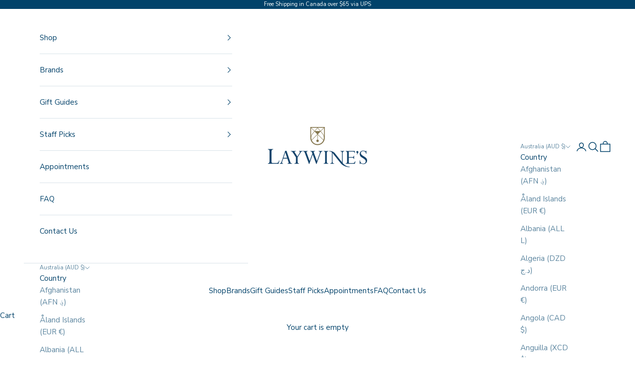

--- FILE ---
content_type: text/javascript; charset=utf-8
request_url: https://laywines.com/en-au/collections/phd/products/guttersnipe-congrats-for-that-thing-card.js
body_size: 423
content:
{"id":4416210141226,"title":"Guttersnipe Press Congrats For That Thing Card","handle":"guttersnipe-congrats-for-that-thing-card","description":"\u003cul\u003e\n\u003cli\u003e\n\u003cp\u003e\u003cspan\u003e5.5\" x 4.25\"\u003c\/span\u003e\u003c\/p\u003e\n\u003c\/li\u003e\n\u003cli\u003e\n\u003cp\u003ePackaged with recycled kraft paper envelope\u003c\/p\u003e\n\u003c\/li\u003e\n\u003cli\u003e\n\u003cp\u003eLetterpress printed in Wilmington, North Carolina\u003c\/p\u003e\n\u003c\/li\u003e\n\u003c\/ul\u003e","published_at":"2020-04-14T15:29:22-04:00","created_at":"2020-04-10T07:04:12-04:00","vendor":"Guttersnipe Press","type":"Cards","tags":["Brand_Guttersnipe Press","Normal","Occasion_Congratulations","Occasion_Humour"],"price":900,"price_min":900,"price_max":900,"available":false,"price_varies":false,"compare_at_price":null,"compare_at_price_min":0,"compare_at_price_max":0,"compare_at_price_varies":false,"variants":[{"id":31428386455594,"title":"Default Title","option1":"Default Title","option2":null,"option3":null,"sku":"GP-5007","requires_shipping":true,"taxable":true,"featured_image":null,"available":false,"name":"Guttersnipe Press Congrats For That Thing Card","public_title":null,"options":["Default Title"],"price":900,"weight":14,"compare_at_price":null,"inventory_management":"shopify","barcode":"P-36092","requires_selling_plan":false,"selling_plan_allocations":[]}],"images":["\/\/cdn.shopify.com\/s\/files\/1\/0128\/2228\/2299\/products\/guttersnipe-press-congrats-for-that-thing-card-laywine-s-6251916984362.png?v=1752064054"],"featured_image":"\/\/cdn.shopify.com\/s\/files\/1\/0128\/2228\/2299\/products\/guttersnipe-press-congrats-for-that-thing-card-laywine-s-6251916984362.png?v=1752064054","options":[{"name":"Title","position":1,"values":["Default Title"]}],"url":"\/en-au\/products\/guttersnipe-congrats-for-that-thing-card","media":[{"alt":"Guttersnipe Press Congrats For That Thing Card - Laywine's","id":6251916984362,"position":1,"preview_image":{"aspect_ratio":1.0,"height":2048,"width":2048,"src":"https:\/\/cdn.shopify.com\/s\/files\/1\/0128\/2228\/2299\/products\/guttersnipe-press-congrats-for-that-thing-card-laywine-s-6251916984362.png?v=1752064054"},"aspect_ratio":1.0,"height":2048,"media_type":"image","src":"https:\/\/cdn.shopify.com\/s\/files\/1\/0128\/2228\/2299\/products\/guttersnipe-press-congrats-for-that-thing-card-laywine-s-6251916984362.png?v=1752064054","width":2048}],"requires_selling_plan":false,"selling_plan_groups":[]}